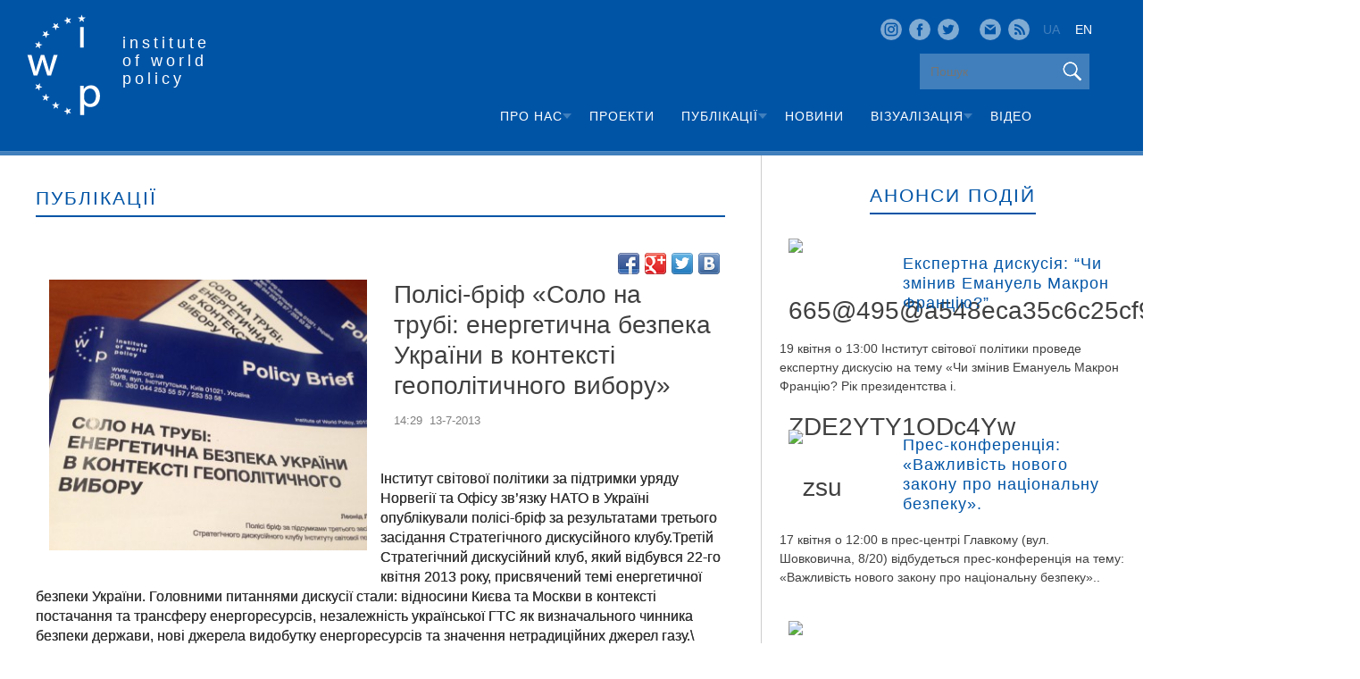

--- FILE ---
content_type: text/html; charset=UTF-8
request_url: https://iwp.org.ua/publication/polisi-brif-solo-na-trubi-energetychna-bezpeka-ukrayiny-v-konteksti-geopolitychnogo-vyboru/
body_size: 10054
content:
<!DOCTYPE html>
<html lang="uk-UA">
<head>
<meta charset="UTF-8">
<meta name="viewport" content="width=device-width, initial-scale=1">
<link rel="profile" href="https://gmpg.org/xfn/11">
	<!-- Latest compiled and minified CSS -->
	<link rel="stylesheet" href="https://maxcdn.bootstrapcdn.com/bootstrap/3.3.7/css/bootstrap.min.css" integrity="sha384-BVYiiSIFeK1dGmJRAkycuHAHRg32OmUcww7on3RYdg4Va+PmSTsz/K68vbdEjh4u" crossorigin="anonymous">
	<link rel="stylesheet" href="/wp-content/themes/iwp/css/bootstrap-datepicker.css">

	<!-- Optional theme -->
	<link rel="stylesheet" href="https://maxcdn.bootstrapcdn.com/bootstrap/3.3.7/css/bootstrap-theme.min.css" integrity="sha384-rHyoN1iRsVXV4nD0JutlnGaslCJuC7uwjduW9SVrLvRYooPp2bWYgmgJQIXwl/Sp" crossorigin="anonymous">
	<!-- Latest compiled and minified JavaScript -->
	<script src="https://ajax.googleapis.com/ajax/libs/jquery/3.1.1/jquery.min.js"></script>
	<script src="https://code.jquery.com/ui/1.12.1/jquery-ui.js"></script>
	<!--<script src="https://maxcdn.bootstrapcdn.com/bootstrap/3.3.7/js/bootstrap.min.js" integrity="sha384-Tc5IQib027qvyjSMfHjOMaLkfuWVxZxUPnCJA7l2mCWNIpG9mGCD8wGNIcPD7Txa" crossorigin="anonymous"></script>-->
	<!-- Javascript file -->
	<script type="text/javascript" src="/wp-content/themes/iwp/js/share42.js"></script>
	<script src="/wp-content/themes/iwp/js/js.js"></script>
	<script src="/wp-content/themes/iwp/js/bootstrap-datepicker.js"></script>
	<script src="/wp-content/themes/iwp/locales/bootstrap-datepicker.uk.min.js" charset="UTF-8"></script>
	
	
	
<title>Полісі-бріф «Соло на трубі: енергетична безпека України в контексті геополітичного вибору» &#8211; Institute of  world policy</title>
<link rel="alternate" type="application/rss+xml" title="Institute of  world policy &raquo; стрічка" href="https://iwp.org.ua/feed/" />
<link rel="alternate" type="application/rss+xml" title="Institute of  world policy &raquo; Канал коментарів" href="https://iwp.org.ua/comments/feed/" />
		<script type="text/javascript">
			window._wpemojiSettings = {"baseUrl":"https:\/\/s.w.org\/images\/core\/emoji\/72x72\/","ext":".png","source":{"concatemoji":"http:\/\/iwp.org.ua\/wp-includes\/js\/wp-emoji-release.min.js?ver=4.4.7"}};
			!function(a,b,c){function d(a){var c,d,e,f=b.createElement("canvas"),g=f.getContext&&f.getContext("2d"),h=String.fromCharCode;return g&&g.fillText?(g.textBaseline="top",g.font="600 32px Arial","flag"===a?(g.fillText(h(55356,56806,55356,56826),0,0),f.toDataURL().length>3e3):"diversity"===a?(g.fillText(h(55356,57221),0,0),c=g.getImageData(16,16,1,1).data,g.fillText(h(55356,57221,55356,57343),0,0),c=g.getImageData(16,16,1,1).data,e=c[0]+","+c[1]+","+c[2]+","+c[3],d!==e):("simple"===a?g.fillText(h(55357,56835),0,0):g.fillText(h(55356,57135),0,0),0!==g.getImageData(16,16,1,1).data[0])):!1}function e(a){var c=b.createElement("script");c.src=a,c.type="text/javascript",b.getElementsByTagName("head")[0].appendChild(c)}var f,g;c.supports={simple:d("simple"),flag:d("flag"),unicode8:d("unicode8"),diversity:d("diversity")},c.DOMReady=!1,c.readyCallback=function(){c.DOMReady=!0},c.supports.simple&&c.supports.flag&&c.supports.unicode8&&c.supports.diversity||(g=function(){c.readyCallback()},b.addEventListener?(b.addEventListener("DOMContentLoaded",g,!1),a.addEventListener("load",g,!1)):(a.attachEvent("onload",g),b.attachEvent("onreadystatechange",function(){"complete"===b.readyState&&c.readyCallback()})),f=c.source||{},f.concatemoji?e(f.concatemoji):f.wpemoji&&f.twemoji&&(e(f.twemoji),e(f.wpemoji)))}(window,document,window._wpemojiSettings);
		</script>
		<style type="text/css">
img.wp-smiley,
img.emoji {
	display: inline !important;
	border: none !important;
	box-shadow: none !important;
	height: 1em !important;
	width: 1em !important;
	margin: 0 .07em !important;
	vertical-align: -0.1em !important;
	background: none !important;
	padding: 0 !important;
}
</style>
<link rel='stylesheet' id='validate-engine-css-css' href="https://iwp.org.ua/wp-content/plugins/wysija-newsletters/css/validationEngine.jquery.css?ver=2.7.7" type='text/css' media='all' />
<link rel='stylesheet' id='wp-pagenavi-css' href="https://iwp.org.ua/wp-content/plugins/wp-pagenavi/pagenavi-css.css?ver=2.70" type='text/css' media='all' />
<link rel='stylesheet' id='dlm-frontend-css' href="https://iwp.org.ua/wp-content/plugins/download-monitor/assets/css/frontend.css?ver=4.4.7" type='text/css' media='all' />
<link rel='stylesheet' id='iwp-style-css' href="https://iwp.org.ua/wp-content/themes/iwp/style.css?ver=4.4.7" type='text/css' media='all' />
<link rel='stylesheet' id='frs-css-css' href="https://iwp.org.ua/wp-content/plugins/fluid-responsive-slideshow/css/frs.css?ver=2.2.9" type='text/css' media='all' />
<link rel='stylesheet' id='frs-position-css' href="https://iwp.org.ua/wp-content/plugins/fluid-responsive-slideshow/css/frs-position.css?ver=2.2.9" type='text/css' media='all' />
<link rel='stylesheet' id='OpenSans-css' href="https://fonts.googleapis.com/css?family=Open+Sans%3A400italic%2C700italic%2C400%2C700&#038;ver=2.2.9" type='text/css' media='all' />
<script type='text/javascript' src="https://iwp.org.ua/wp-includes/js/jquery/jquery.js?ver=1.11.3"></script>
<script type='text/javascript' src="https://iwp.org.ua/wp-includes/js/jquery/jquery-migrate.min.js?ver=1.2.1"></script>
<script type='text/javascript' src="https://iwp.org.ua/wp-content/plugins/fluid-responsive-slideshow/js/frs.js?ver=2.2.9"></script>
<script type='text/javascript' src="https://iwp.org.ua/wp-content/plugins/fluid-responsive-slideshow/js/jquery.touchSwipe.min.js?ver=4.4.7"></script>
<script type='text/javascript' src="https://iwp.org.ua/wp-content/plugins/fluid-responsive-slideshow/js/imagesloaded.min.js?ver=2.2.9"></script>
<link rel='https://api.w.org/' href="https://iwp.org.ua/wp-json/" />
<link rel="EditURI" type="application/rsd+xml" title="RSD" href="https://iwp.org.ua/xmlrpc.php?rsd" />
<link rel="wlwmanifest" type="application/wlwmanifest+xml" href="https://iwp.org.ua/wp-includes/wlwmanifest.xml" /> 
<link rel='prev' title='Щоденник євроатлантиста. Місія Вестервелле' href="https://iwp.org.ua/publication/shhodennyk-yevroatlantysta-misiya-vestervelle/" />
<link rel='next' title='Коли Вільнюс — не тільки столиця' href="https://iwp.org.ua/publication/koly-vilnyus-ne-tilky-stolytsya/" />
<meta name="generator" content="WordPress 4.4.7" />
<link rel="canonical" href="https://iwp.org.ua/publication/polisi-brif-solo-na-trubi-energetychna-bezpeka-ukrayiny-v-konteksti-geopolitychnogo-vyboru/" />
<link rel='shortlink' href="https://iwp.org.ua/?p=2065" />
<link rel="alternate" type="application/json+oembed" href="https://iwp.org.ua/wp-json/oembed/1.0/embed?url=http%3A%2F%2Fiwp.org.ua%2Fpublication%2Fpolisi-brif-solo-na-trubi-energetychna-bezpeka-ukrayiny-v-konteksti-geopolitychnogo-vyboru%2F" />
<link rel="alternate" type="text/xml+oembed" href="https://iwp.org.ua/wp-json/oembed/1.0/embed?url=http%3A%2F%2Fiwp.org.ua%2Fpublication%2Fpolisi-brif-solo-na-trubi-energetychna-bezpeka-ukrayiny-v-konteksti-geopolitychnogo-vyboru%2F&#038;format=xml" />
<script data-ad-client="ca-pub-4029683557669573" async src="https://pagead2.googlesyndication.com/pagead/js/adsbygoogle.js"></script><style type="text/css">
.qtranxs_flag_ua {background-image: url(http://iwp.org.ua/wp-content/plugins/qtranslate-x/flags/ua.png); background-repeat: no-repeat;}
.qtranxs_flag_en {background-image: url(http://iwp.org.ua/wp-content/plugins/qtranslate-x/flags/gb.png); background-repeat: no-repeat;}
</style>
<link hreflang="ua" href="https://iwp.org.ua/ua/publication/polisi-brif-solo-na-trubi-energetychna-bezpeka-ukrayiny-v-konteksti-geopolitychnogo-vyboru/" rel="alternate" />
<link hreflang="en" href="https://iwp.org.ua/en/publication/polisi-brif-solo-na-trubi-energetychna-bezpeka-ukrayiny-v-konteksti-geopolitychnogo-vyboru/" rel="alternate" />
<link hreflang="x-default" href="https://iwp.org.ua/publication/polisi-brif-solo-na-trubi-energetychna-bezpeka-ukrayiny-v-konteksti-geopolitychnogo-vyboru/" rel="alternate" />
<meta name="generator" content="qTranslate-X 3.4.6.8" />
				
</head>

<body class="single single-publication postid-2065">

<div id="page" class="site">
	<a class="skip-link screen-reader-text" href="#content">Skip to content</a>

	<header id="masthead" class="site-header" role="banner">
		<div class="container">
		 <div class="row">
			<div class="col-md-3 pull-left">
              <!-- logo -->
              <div class="site-logo">
                <a class="site-logo__link" href="https://iwp.org.ua">
                  <img src="https://iwp.org.ua/wp-content/uploads/2017/01/logo.png">
				</a>
                  <div class="site-logo__label">
                    <div class="site-branding">
													<p class="site-title"><a href="https://iwp.org.ua/" rel="home">Institute <br>of  world <br>policy</a></p>
											</div><!-- .site-branding -->
                  </div>    
              </div>
            </div>
			<div class="col-md-9 soc-bar">
				<div class="col-md-5 soc">
					<!--<div class="dropdown">
  <p class="btn drop" data-toggle="dropdown"></p>
  <ul class="dropdown-menu">
    <li><a class="dropdown__item__link" target="_blank" href="https://www.facebook.com/pages/Institute-of-World-Policy/133183566733180">
                                Facebook
                              </a></li>
    <li><a class="dropdown__item__link" target="_blank" href="https://twitter.com/IWP_Ukraine">
                                Twitter
                              </a></li>
    <li><a class="dropdown__item__link" target="_blank" href="https://vk.com/public68498423">
                                VK.com
                              </a></li>
  </ul>
</div>-->
<div class="insta">
	<a href="https://www.instagram.com/iwp_kyiv/"></a>
</div>
<div class="fbk">
	<a href="https://www.facebook.com/pages/Institute-of-World-Policy/133183566733180"></a>
</div>
<div class="twt">
	<a href="https://twitter.com/IWP_Ukraine"></a>
</div>
<div class="vkt">
	<a href="https://vk.com/public68498423"></a>
</div>
<div class="cont">
	<a href="https://iwp.org.ua/kontakty"></a>
</div>
<div class="rss">
	<a href="#"></a>
</div>
<div class="languages">
	
<ul class="language-chooser language-chooser-text qtranxs_language_chooser" id="qtranslate-chooser">
<li class="lang-ua active"><a href="https://iwp.org.ua/ua/publication/polisi-brif-solo-na-trubi-energetychna-bezpeka-ukrayiny-v-konteksti-geopolitychnogo-vyboru/" hreflang="ua" title="UA (ua)" class="qtranxs_text qtranxs_text_ua"><span>UA</span></a></li>
<li class="lang-en"><a href="https://iwp.org.ua/en/publication/polisi-brif-solo-na-trubi-energetychna-bezpeka-ukrayiny-v-konteksti-geopolitychnogo-vyboru/" hreflang="en" title="EN (en)" class="qtranxs_text qtranxs_text_en"><span>EN</span></a></li>
</ul><div class="qtranxs_widget_end"></div>

</div>				</div>
			</div>
			<div class="col-md-9">
                <div class="row">
                    <div class="col-md-3 search-right">
    				  <div class="col-md-12 search">
    					<div class="row">
    					  <!-- header top nav -->
    					  <div class="site-top-nav-wrap">
    						<!--<form role="search" method="get" id="searchform" action="http://iwp.org.ua/" >
    							<label class="screen-reader-text" for="s">Поиск: </label>
    							<input type="text" placeholder="Пошук" value="" name="s" id="s" />
    							<button class="site-search__button" type="submit"></button>
    						</form>-->
    						
<form role="search" method="get" id="searchform" class="search" action="https://iwp.org.ua/poshuk/">
    <input type="search" class="search-field" placeholder="Пошук" value="" name="searchWord" />
	<button class="site-search__button" type="submit"></button>
</form>
    					  </div>
    					</div>
    				  </div>
    				</div>
                    <div class="col-md-9 col-xs-12 col-sm-12 but">
					<!-- main desktop nav -->
    				<nav id="" class="main-navigation" role="">
    				<button class="mobile-button"><span></span>Primary Menu</button>
    				<div class="menu-header-menu-container"><ul id="primary-menu" class="menu"><li id="menu-item-127" class="menu-item menu-item-type-custom menu-item-object-custom menu-item-has-children menu-item-127"><span class="arrow"></span><a href="#">Про нас</a>
<ul class="sub-menu">
	<li id="menu-item-132" class="menu-item menu-item-type-post_type menu-item-object-page menu-item-132"><span class="arrow"></span><a href="https://iwp.org.ua/home/misiya/">Місія</a></li>
	<li id="menu-item-131" class="menu-item menu-item-type-post_type menu-item-object-page menu-item-131"><span class="arrow"></span><a href="https://iwp.org.ua/home/komanda/">Команда</a></li>
	<li id="menu-item-130" class="menu-item menu-item-type-post_type menu-item-object-page menu-item-130"><span class="arrow"></span><a href="https://iwp.org.ua/home/interni/">Стажери</a></li>
	<li id="menu-item-129" class="menu-item menu-item-type-post_type menu-item-object-page menu-item-129"><span class="arrow"></span><a href="https://iwp.org.ua/home/naglyadova-rada/">Наглядова рада</a></li>
	<li id="menu-item-128" class="menu-item menu-item-type-post_type menu-item-object-page menu-item-128"><span class="arrow"></span><a href="https://iwp.org.ua/home/richni-zvity/">Річні звіти</a></li>
</ul>
</li>
<li id="menu-item-133" class="menu-item menu-item-type-post_type menu-item-object-page menu-item-133"><span class="arrow"></span><a href="https://iwp.org.ua/proekty/">Проекти</a></li>
<li id="menu-item-134" class="menu-item menu-item-type-post_type menu-item-object-page menu-item-has-children menu-item-134"><span class="arrow"></span><a href="https://iwp.org.ua/publikatsiyi/">Публікації</a>
<ul class="sub-menu">
	<li id="menu-item-136" class="menu-item menu-item-type-post_type menu-item-object-page menu-item-136"><span class="arrow"></span><a href="https://iwp.org.ua/publikatsiyi/isp-v-media/">ІСП в Медіа</a></li>
	<li id="menu-item-137" class="menu-item menu-item-type-post_type menu-item-object-page menu-item-137"><span class="arrow"></span><a href="https://iwp.org.ua/publikatsiyi/vlasni-publikatsiyi/">Власні публікації</a></li>
</ul>
</li>
<li id="menu-item-138" class="menu-item menu-item-type-post_type menu-item-object-page menu-item-138"><span class="arrow"></span><a href="https://iwp.org.ua/novyny/">Новини</a></li>
<li id="menu-item-162" class="menu-item menu-item-type-custom menu-item-object-custom menu-item-has-children menu-item-162"><span class="arrow"></span><a href="#">Візуалізація</a>
<ul class="sub-menu">
	<li id="menu-item-140" class="menu-item menu-item-type-post_type menu-item-object-page menu-item-140"><span class="arrow"></span><a href="https://iwp.org.ua/vizualizatsiya/">Інфографіка</a></li>
	<li id="menu-item-165" class="menu-item menu-item-type-post_type menu-item-object-page menu-item-165"><span class="arrow"></span><a href="https://iwp.org.ua/karykatury/">Карикатури</a></li>
</ul>
</li>
<li id="menu-item-139" class="menu-item menu-item-type-post_type menu-item-object-page menu-item-139"><span class="arrow"></span><a href="https://iwp.org.ua/video/">Відео</a></li>
</ul></div>    				</nav><!-- #site-navigation -->
    				</div>
                </div>



			</div>
          </div>
        </div>    
	</header><!-- #masthead -->

	<div id="content" class="site-content">

	<div id="primary" class="content-area">
		<main id="main" class="site-main" role="main">
		<div class="row post">
			
			<div class="col-md-8 content">
					<h1 class="title-of-page">Публікації</h1>
					<div class="share42init" data-url="http://iwp.org.ua/publication/polisi-brif-solo-na-trubi-energetychna-bezpeka-ukrayiny-v-konteksti-geopolitychnogo-vyboru/" data-title="Полісі-бріф «Соло на трубі: енергетична безпека України в контексті геополітичного вибору»"></div>
				<div class="col-md-6 col-sm-6 col-xs-12 img_thumbnail">
					<!--<img src="">-->
                    <img width="370" height="315" src="https://iwp.org.ua/wp-content/uploads/2017/02/b-00004107-a-00000815-370x315.jpg" class="attachment-publication-image size-publication-image wp-post-image" alt="b-00004107-a-00000815" />				</div>
				<div class="col-md-6 col-sm-6 col-xs-12 title">
					Полісі-бріф «Соло на трубі: енергетична безпека України в контексті геополітичного вибору»					<p>
						<span class="time">14:29</span>
						<span class="date">13-7-2013</span>
					</p>
				</div>
				<div class="post-cont">
					
<article id="post-2065" class="post-2065 publication type-publication status-publish has-post-thumbnail hentry category-own_publications">
	<header class="entry-header">
			</header><!-- .entry-header -->

	<div class="entry-content">
		<p>Інститут світової політики за підтримки уряду Норвегії та Офісу зв’язку НАТО в Україні опублікували полісі-бріф за результатами третього засідання Стратегічного дискусійного клубу.Третій Стратегічний дискусійний клуб, який відбувся 22-го квітня 2013 року, присвячений темі енергетичної безпеки України. Головними питаннями дискусії стали: відносини Києва та Москви в контексті постачання та трансферу енергоресурсів, незалежність української ГТС як визначального чинника безпеки держави, нові джерела видобутку енергоресурсів та значення нетрадиційних джерел газу.\<br />
В аналітичній записці зазначається, що, попри все ще достатню залежність України від енергоресурсів Росії, у неї є важелі встановлення рівноправних відносин. Головним з них є українська газотранспортна система. Водночас Росія здійснює спроби зменшення її значення, прокладаючи обхідні шляхи постачання газу до Європи.</p>
<p>У дослідженні наголошується, що ГТС повинна залишатися під контролем України, і лише в цьому контексті можна говорити про енергетичну безпеку держави. «Здача» української ГТС може призвести до зупинки реверсних поставок газу, будівництва LNG –терміналу та уповільнення видобутку сланцевого газу.</p>
<p>Головний висновок, який робиться у полісі-бріфі – необхідність утримання ГТС під контролем України, встановити професійне та прозоре управління в енергетичному секторі, що підвищить рівень безпеки держави у цілому.</p>
<p>З повним текстом полісі-бріфу <a href="https://iwp.org.ua/img/policy_brif_5_solo_5_.pdf ">можна ознайомитись тут</a></p>
	</div><!-- .entry-content -->

	<footer class="entry-footer">
			</footer><!-- .entry-footer -->
</article><!-- #post-## -->
				</div>
					<div class="share42init" data-url="http://iwp.org.ua/publication/polisi-brif-solo-na-trubi-energetychna-bezpeka-ukrayiny-v-konteksti-geopolitychnogo-vyboru/" data-title="Полісі-бріф «Соло на трубі: енергетична безпека України в контексті геополітичного вибору»"></div>
					
		</div>
		 <!--<script>
  $( function() {
    $( "#accordion" ).accordion();
  } );
  </script>-->
<div class="col-md-4 announces sidebar_right">
				<div class="content-box-widget announces_widg">
					<div class="text-center">
						<a href="https://iwp.org.ua/anonsy/" class="title-of-widget">Анонси подій</a>
					</div>
						<div class="post-list">
							<ul>
																			<li>
												<div class="title">
                                                    <div class="img">
                										<img width="130" height="130" src="https://iwp.org.ua/wp-content/uploads/2018/04/665-495-a548eca35c6c25cf9015904924ffadb4-ZDE2YTY1ODc4Yw-130x130.jpg" class="attachment-announces-image size-announces-image wp-post-image" alt="665@495@a548eca35c6c25cf9015904924ffadb4-ZDE2YTY1ODc4Yw" srcset="http://iwp.org.ua/wp-content/uploads/2018/04/665-495-a548eca35c6c25cf9015904924ffadb4-ZDE2YTY1ODc4Yw-150x150.jpg 150w, http://iwp.org.ua/wp-content/uploads/2018/04/665-495-a548eca35c6c25cf9015904924ffadb4-ZDE2YTY1ODc4Yw-130x130.jpg 130w" sizes="(max-width: 130px) 100vw, 130px" />    												</div>
    												<a href="https://iwp.org.ua/publication/ekspertna-dyskusiya-chy-zminyv-emanuel-makron-frantsiyu/" class="post-preview__title">Експертна дискусія: &#8220;Чи змінив Емануель Макрон Францію?&#8221;</a>
                                                </div>
												<div class="short_description"><p>19 квітня о 13:00 Інститут світової політики проведе експертну дискусію на тему «Чи змінив Емануель Макрон Францію? Рік президентства і.</p>
</div>
                                                <div style="clear: both;"></div>
										</li>

																			<li>
												<div class="title">
                                                    <div class="img">
                										<img width="130" height="130" src="https://iwp.org.ua/wp-content/uploads/2018/04/zsu-130x130.jpg" class="attachment-announces-image size-announces-image wp-post-image" alt="zsu" srcset="http://iwp.org.ua/wp-content/uploads/2018/04/zsu-150x150.jpg 150w, http://iwp.org.ua/wp-content/uploads/2018/04/zsu-130x130.jpg 130w" sizes="(max-width: 130px) 100vw, 130px" />    												</div>
    												<a href="https://iwp.org.ua/publication/pres-konferentsiya-vazhlyvist-novogo-zakonu-pro-natsionalnu-bezpeku/" class="post-preview__title">Прес-конференція: «Важливість нового закону про національну безпеку».</a>
                                                </div>
												<div class="short_description"><p>17 квітня о 12:00 в прес-центрі Главкому (вул. Шовковична, 8/20) відбудеться прес-конференція на тему: «Важливість нового закону про національну безпеку»..</p>
</div>
                                                <div style="clear: both;"></div>
										</li>

																			<li>
												<div class="title">
                                                    <div class="img">
                										<img width="130" height="130" src="https://iwp.org.ua/wp-content/uploads/2018/03/vchakenr-130x130.jpg" class="attachment-announces-image size-announces-image wp-post-image" alt="Voting" srcset="http://iwp.org.ua/wp-content/uploads/2018/03/vchakenr-150x150.jpg 150w, http://iwp.org.ua/wp-content/uploads/2018/03/vchakenr-130x130.jpg 130w" sizes="(max-width: 130px) 100vw, 130px" />    												</div>
    												<a href="https://iwp.org.ua/publication/kvitnevi-tendentsiyi-svitovoyi-polityky/" class="post-preview__title">«Квітневі тенденції світової політики»</a>
                                                </div>
												<div class="short_description"><p>Прес-конференція на тему: «Квітневі тенденції світової політики» відбудеться  3 квітня о 12:00 в ІА «Главком» (вул. Шовковична, 8/20) . Запрошені.</p>
</div>
                                                <div style="clear: both;"></div>
										</li>

																</ul>
						</div>
				</div>
					<div class="content-box-widget digests_widg">
						<div class="text-center">
							<a href="https://iwp.org.ua/dajdzhesty/" class="title-of-widget">Дайджести</a>
						</div>
						<div class="post-list">
							<ul>
																			<li>
												<div class="title">
                                                    <div class="img">
                										<img width="370" height="195" src="https://iwp.org.ua/wp-content/uploads/2017/03/b-00110834-a-00002140-370x195.jpg" class="attachment-digest-image size-digest-image wp-post-image" alt="b-00110834-a-00002140-370x195" srcset="http://iwp.org.ua/wp-content/uploads/2017/03/b-00110834-a-00002140-370x195-300x158.jpg 300w, http://iwp.org.ua/wp-content/uploads/2017/03/b-00110834-a-00002140-370x195.jpg 370w" sizes="(max-width: 370px) 100vw, 370px" />    												</div>
    												<a href="https://iwp.org.ua/digests/grudneviy-daydzhest/" class="post-preview__title">Грудневий дайджест ІСП</a>
                                                </div>
												<div class="short_description"><p>Дорогі колеги, Прийміть наші найтепліші вітання з Новим Роком та Різдвом Христовим! Бажаємо щастя та успіху у ваших починаннях. У.</p>
</div>
                                                <div style="clear: both;"></div>
										</li>
																</ul>
						</div>
					</div>
					
					<div class="content-box-widget comments_media_widg">
						<div class="text-center">
							<a href="https://iwp.org.ua/komentari-u-media/" class="title-of-widget">Коментарі у медіа</a>
						</div>
							<div class="post-list comment">
								<ul>
																					<li>	
													<div class="avatar">
															<img src="http://testing.iwp.org.ua/wp-content/uploads/2017/02/hetmanchuk.jpg">
													</div>	
													<p class="post-preview__title">Тема коментаря</p>
													<div class="short_description_comment"><p>Comments theme Comments theme Comments theme Comments theme Comments theme Comments theme Comments theme Comments theme Comments theme Comments theme.</p>
</div>
											</li>

																					<li>	
													<div class="avatar">
															<img src="http://testing.iwp.org.ua/wp-content/uploads/2017/02/solodkyy.jpg">
													</div>	
													<p class="post-preview__title">Тема коментаря</p>
													<div class="short_description_comment"><p>Comments theme Comments theme Comments theme Comments theme Comments theme Comments theme Comments theme Comments theme Comments theme Comments theme.</p>
</div>
											</li>

																		</ul>
							</div>
						</div>
						<div class="content-box-widget sc-list soc_list_widg">
							<div class="text-center socials-list">
								<p id="Fac" class="title-of-widget">Facebook</p>
								<p id="Twit" class="title-of-widget">Twitter</p>
								<p id="Vok" class="title-of-widget">VK.COM</p>
							</div>
							<div id="facebook" class="post-list active">
								<iframe src="//www.facebook.com/plugins/likebox.php?href=https%3A%2F%2Fwww.facebook.com%2Fpages%2FInstitute-of-World-Policy%2F133183566733180&amp;width=350&amp;height=358&amp;colorscheme=light&amp;show_faces=true&amp;header=false&amp;stream=false&amp;show_border=false"></iframe>
							</div>
							<div id="twitter" class="post-list">
									<a class="twitter-timeline"  href="https://twitter.com/IWP_Ukraine"  data-widget-id="473773147645149184">Твіти  @IWP_Ukraine</a>
									<script>!function(d,s,id){var js,fjs=d.getElementsByTagName(s)[0],p=/^http:/.test(d.location)?'http':'https';if(!d.getElementById(id)){js=d.createElement(s);js.id=id;js.src=p+"://platform.twitter.com/widgets.js";fjs.parentNode.insertBefore(js,fjs);}}(document,"script","twitter-wjs");</script>
							</div>
							<div id="vkontakte" class="post-list">
								<iframe src="https://vk.com/widget_community.php?app=0&width=400px&_ver=1&gid=68498423&mode=2&color1=&color2=&color3=&class_name=&height=400&url=http%3A%2F%2Fiwp.org.ua%2Fukr%2Farticles%2Finfographics%2F&referrer=http%3A%2F%2Fiwp.org.ua%2Fukr%2Fnews%2F&title=%D0%9F%D1%83%D0%B1%D0%BB%D1%96%D0%BA%D0%B0%D1%86%D1%96%D1%97%20%2F%20%D0%86%D0%BD%D1%84%D0%BE%D0%B3%D1%80%D0%B0%D1%84%D1%96%D0%BA%D0%B0%20%E2%80%94%20I%D0%BD%D1%81%D1%82%D0%B8%D1%82%D1%83%D1%82%20%D0%A1%D0%B2i%D1%82%D0%BE%D0%B2%D0%BE%D1%97%20%D0%9F%D0%BE%D0%BBi%D1%82%D0%B8%D0%BA%D0%B8&159ef0b336e"></iframe>
							</div>
						</div>
				</div>
<!--<aside id="secondary" class="widget-area" role="complementary">
	</aside>-->
		</div>
		</main><!-- #main -->
	</div><!-- #primary -->


	</div><!-- #content -->

	<footer id="colophon" class="site-footer" role="contentinfo">
	<div class="row slider">	
				<div class="col-md-12 video-slider">
					<div class="text-center">
							<!--<script>
								$(document).ready(function(){
								$('.bxslider').bxSlider({
									  minSlides: 4,
									  maxSlides: 3,
									  slideWidth: 300,
									  slideMargin: 100,
									  touchEnabled: true,
									  pager: false
									});
								});
							</script>-->
							<a href="https://iwp.org.ua/video" class="title-of-widget">Відео</a>
								<ul class="bxslider video">
																			<li class="col-md-3 col-sm-6 col-xs-12">
											<div class="img-video">
													<a class="play" href="https://iwp.org.ua/video_post/pro-naslidky-rishen-parye-dlya-ukrayiny/"></a>
													<!--<img src="">-->
													<img width="592" height="344" src="https://iwp.org.ua/wp-content/uploads/2019/06/0-2.png" class="attachment-project-image size-project-image wp-post-image" alt="0" srcset="http://iwp.org.ua/wp-content/uploads/2019/06/0-2-300x174.png 300w, http://iwp.org.ua/wp-content/uploads/2019/06/0-2.png 592w" sizes="(max-width: 592px) 100vw, 592px" />											</div>	
											<a href="https://iwp.org.ua/video_post/pro-naslidky-rishen-parye-dlya-ukrayiny/" class="post-preview__title">Про наслідки рішень ПАРЄ для України</a>
										</li>
																			<li class="col-md-3 col-sm-6 col-xs-12">
											<div class="img-video">
													<a class="play" href="https://iwp.org.ua/video_post/mykola-byelyeskov-polityka-ssha-ye-antyrosijskoyu/"></a>
													<!--<img src="">-->
													<img width="640" height="360" src="https://iwp.org.ua/wp-content/uploads/2018/07/0-2.png" class="attachment-project-image size-project-image wp-post-image" alt="0" srcset="http://iwp.org.ua/wp-content/uploads/2018/07/0-2-300x169.png 300w, http://iwp.org.ua/wp-content/uploads/2018/07/0-2-600x338.png 600w, http://iwp.org.ua/wp-content/uploads/2018/07/0-2.png 640w" sizes="(max-width: 640px) 100vw, 640px" />											</div>	
											<a href="https://iwp.org.ua/video_post/mykola-byelyeskov-polityka-ssha-ye-antyrosijskoyu/" class="post-preview__title">Микола Бєлєсков: Політика США є антиросійською</a>
										</li>
																			<li class="col-md-3 col-sm-6 col-xs-12">
											<div class="img-video">
													<a class="play" href="https://iwp.org.ua/video_post/zastupnyk-dyrektora-isp-v-efiri-kanalu-rada-analizuye-zakonoproekt-pro-natsbezpeku/"></a>
													<!--<img src="">-->
													<img width="3200" height="1800" src="https://iwp.org.ua/wp-content/uploads/2018/04/apnrgolrach.jpg" class="attachment-project-image size-project-image wp-post-image" alt="апнрголрач" srcset="http://iwp.org.ua/wp-content/uploads/2018/04/apnrgolrach-300x169.jpg 300w, http://iwp.org.ua/wp-content/uploads/2018/04/apnrgolrach-768x432.jpg 768w, http://iwp.org.ua/wp-content/uploads/2018/04/apnrgolrach-1024x576.jpg 1024w, http://iwp.org.ua/wp-content/uploads/2018/04/apnrgolrach-600x338.jpg 600w, http://iwp.org.ua/wp-content/uploads/2018/04/apnrgolrach.jpg 3200w" sizes="(max-width: 3200px) 100vw, 3200px" />											</div>	
											<a href="https://iwp.org.ua/video_post/zastupnyk-dyrektora-isp-v-efiri-kanalu-rada-analizuye-zakonoproekt-pro-natsbezpeku/" class="post-preview__title">Заступник директора ІСП в ефірі каналу &#8220;Рада&#8221; аналізує законопроект про нацбезпеку</a>
										</li>
																			<li class="col-md-3 col-sm-6 col-xs-12">
											<div class="img-video">
													<a class="play" href="https://iwp.org.ua/video_post/mykola-byelyeskov-rozpoviv-pro-proekt-zakonu-pro-natsionalnu-bezpeku-ukrayiny-v-efiri-chernomorskaya-trk/"></a>
													<!--<img src="">-->
													<img width="3200" height="1800" src="https://iwp.org.ua/wp-content/uploads/2018/04/ivkaepnrm.jpg" class="attachment-project-image size-project-image wp-post-image" alt="івкаепнрм" srcset="http://iwp.org.ua/wp-content/uploads/2018/04/ivkaepnrm-300x169.jpg 300w, http://iwp.org.ua/wp-content/uploads/2018/04/ivkaepnrm-768x432.jpg 768w, http://iwp.org.ua/wp-content/uploads/2018/04/ivkaepnrm-1024x576.jpg 1024w, http://iwp.org.ua/wp-content/uploads/2018/04/ivkaepnrm-600x338.jpg 600w, http://iwp.org.ua/wp-content/uploads/2018/04/ivkaepnrm.jpg 3200w" sizes="(max-width: 3200px) 100vw, 3200px" />											</div>	
											<a href="https://iwp.org.ua/video_post/mykola-byelyeskov-rozpoviv-pro-proekt-zakonu-pro-natsionalnu-bezpeku-ukrayiny-v-efiri-chernomorskaya-trk/" class="post-preview__title">Микола Бєлєсков розповів про проект закону «Про національну безпеку України» в ефірі &#8220;Черноморская ТРК&#8221;</a>
										</li>
																	</ul>
					</div>
				</div>
			</div>
		<div class="site-info">
			<div class="row">
            <div class="col-md-6 col-sm-6 col-xs-12">
              <!-- copyright -->
              <div class="site-copyright">
                © 2009–2017, Institute of World Policy. All rights reserved.
              </div>
              <div class="site-developer">
                Design by <a href="http://aiken.ua/">Aiken Interactive</a>
                Back-end by <a class="site-developer__link" href="http://studio-creative.com.ua/">
                  Studio Creative
                </a>
              </div>
            </div>
            <div class="col-md-6 col-sm-6 col-xs-12">
              <div class="site-counters">
                <div class="site-counters__item animate">
					<!-- I.UA counter image --><a href="http://www.i.ua/" target="_blank" onclick="this.href='http://i.ua/r.php?70791';" title="Rated by I.UA">
					<img src="http://r.i.ua/s?u70791&amp;p4&amp;l1" border="0" width="88" height="31"></a><!-- End of I.UA counter image -->
						</div>
							<div class="site-counters__item animate">
								<!--bigmir)net TOP 100 Part 2-->
								<script type="text/javascript" language="javascript"><!--
								function BM_Draw(oBM_STAT){
								document.write('<table cellpadding="0" cellspacing="0" border="0" style="display:inline;margin-right:4px;"><tr><td><div style="margin:0px;padding:0px;font-size:1px;width:88px;"><div style="background:url(\'http://i.bigmir.net/cnt/samples/diagonal/b60_top.gif\') no-repeat bottom;"> </div><div style="font:10px Tahoma;background:url(\'http://i.bigmir.net/cnt/samples/diagonal/b60_center.gif\');"><div style="text-align:center;"><a href="http://www.bigmir.net/" target="_blank" style="color:#0000ab;text-decoration:none;font:10px Tahoma;">bigmir<span style="color:#ff0000;">)</span>net</a></div><div style="margin-top:3px;padding: 0px 6px 0px 6px;color:#426ed2;"><div style="float:left;font:10px Tahoma;">'+oBM_STAT.hosts+'</div><div style="float:right;font:10px Tahoma;">'+oBM_STAT.hits+'</div></div><br clear="all"/></div><div style="background:url(\'http://i.bigmir.net/cnt/samples/diagonal/b60_bottom.gif\') no-repeat top;"> </div></div></td></tr></table>');
								}
								//-->
								</script>
								
					</div>
				  </div>
				</div>
			  </div>
		</div><!-- .site-info -->
	</footer><!-- #colophon -->
</div><!-- #page -->

<script type='text/javascript' src="https://iwp.org.ua/wp-content/themes/iwp/js/navigation.js?ver=20151215"></script>
<script type='text/javascript' src="https://iwp.org.ua/wp-content/themes/iwp/js/bootstrap.min.js?ver=1.0.0"></script>
<script type='text/javascript' src="https://iwp.org.ua/wp-content/themes/iwp/js/skip-link-focus-fix.js?ver=20151215"></script>
<script type='text/javascript' src="https://iwp.org.ua/wp-includes/js/wp-embed.min.js?ver=4.4.7"></script>

<script defer src="https://static.cloudflareinsights.com/beacon.min.js/vcd15cbe7772f49c399c6a5babf22c1241717689176015" integrity="sha512-ZpsOmlRQV6y907TI0dKBHq9Md29nnaEIPlkf84rnaERnq6zvWvPUqr2ft8M1aS28oN72PdrCzSjY4U6VaAw1EQ==" data-cf-beacon='{"version":"2024.11.0","token":"3b8f6a2e244443ea92f7ae7b0876b452","r":1,"server_timing":{"name":{"cfCacheStatus":true,"cfEdge":true,"cfExtPri":true,"cfL4":true,"cfOrigin":true,"cfSpeedBrain":true},"location_startswith":null}}' crossorigin="anonymous"></script>
</body>
</html>

--- FILE ---
content_type: text/html; charset=utf-8
request_url: https://www.google.com/recaptcha/api2/aframe
body_size: 265
content:
<!DOCTYPE HTML><html><head><meta http-equiv="content-type" content="text/html; charset=UTF-8"></head><body><script nonce="iShbEmV2u52ccb82Lr7cNQ">/** Anti-fraud and anti-abuse applications only. See google.com/recaptcha */ try{var clients={'sodar':'https://pagead2.googlesyndication.com/pagead/sodar?'};window.addEventListener("message",function(a){try{if(a.source===window.parent){var b=JSON.parse(a.data);var c=clients[b['id']];if(c){var d=document.createElement('img');d.src=c+b['params']+'&rc='+(localStorage.getItem("rc::a")?sessionStorage.getItem("rc::b"):"");window.document.body.appendChild(d);sessionStorage.setItem("rc::e",parseInt(sessionStorage.getItem("rc::e")||0)+1);localStorage.setItem("rc::h",'1768974556911');}}}catch(b){}});window.parent.postMessage("_grecaptcha_ready", "*");}catch(b){}</script></body></html>

--- FILE ---
content_type: text/css
request_url: https://iwp.org.ua/wp-content/themes/iwp/style.css?ver=4.4.7
body_size: 9709
content:
/*
Theme Name: iwp
Theme URI: http://underscores.me/
Author: Underscores.me
Author URI: http://underscores.me/
Description: Description
Version: 1.0.0
License: GNU General Public License v2 or later
License URI: LICENSE
Text Domain: iwp
Tags:

This theme, like WordPress, is licensed under the GPL.
Use it to make something cool, have fun, and share what you've learned with others.

iwp is based on Underscores http://underscores.me/, (C) 2012-2016 Automattic, Inc.
Underscores is distributed under the terms of the GNU GPL v2 or later.

Normalizing styles have been helped along thanks to the fine work of
Nicolas Gallagher and Jonathan Neal http://necolas.github.io/normalize.css/
*/

/*--------------------------------------------------------------
>>> TABLE OF CONTENTS:
----------------------------------------------------------------
# Normalize
# Typography
# Elements
# Forms
# Navigation
	## Links
	## Menus
# Accessibility
# Alignments
# Clearings
# Widgets
# Content
	## Posts and pages
	## Comments
# Infinite scroll
# Media
	## Captions
	## Galleries
--------------------------------------------------------------*/

/*--------------------------------------------------------------
# Normalize
--------------------------------------------------------------*/
html {
	font-family: sans-serif;
	-webkit-text-size-adjust: 100%;
	-ms-text-size-adjust:     100%;
}

body {
	margin: 0;
}

article,
aside,
details,
figcaption,
figure,
footer,
header,
main,
menu,
nav,
section,
summary {
	display: block;
}

audio,
canvas,
progress,
video {
	display: inline-block;
	vertical-align: baseline;
}

audio:not([controls]) {
	display: none;
	height: 0;
}

[hidden],
template {
	display: none;
}

a {
	background-color: transparent;
}

a:active,
a:hover {
	outline: 0;
}

abbr[title] {
	border-bottom: 1px dotted;
}

b,
strong {
	font-weight: bold;
}

dfn {
	font-style: italic;
}

h1 {
	font-size: 2em;
	margin: 0.67em 0;
}

mark {
	background: #ff0;
	color: #000;
}

small {
	font-size: 80%;
}

sub,
sup {
	font-size: 75%;
	line-height: 0;
	position: relative;
	vertical-align: baseline;
}

sup {
	top: -0.5em;
}

sub {
	bottom: -0.25em;
}

img {
	border: 0;
}

svg:not(:root) {
	overflow: hidden;
}

figure {
	margin: 1em 40px;
}

hr {
	box-sizing: content-box;
	height: 0;
}

pre {
	overflow: auto;
}

code,
kbd,
pre,
samp {
	font-family: monospace, monospace;
	font-size: 1em;
}

button,
input,
optgroup,
select,
textarea {
	color: inherit;
	font: inherit;
	margin: 0;
}

button {
	overflow: visible;
}

button,
select {
	text-transform: none;
}

button,
html input[type="button"],
input[type="reset"],
input[type="submit"] {
	-webkit-appearance: button;
	cursor: pointer;
}

button[disabled],
html input[disabled] {
	cursor: default;
}

button::-moz-focus-inner,
input::-moz-focus-inner {
	border: 0;
	padding: 0;
}

input {
	line-height: normal;
}

input[type="checkbox"],
input[type="radio"] {
	box-sizing: border-box;
	padding: 0;
}

input[type="number"]::-webkit-inner-spin-button,
input[type="number"]::-webkit-outer-spin-button {
	height: auto;
}

input[type="search"]::-webkit-search-cancel-button,
input[type="search"]::-webkit-search-decoration {
	-webkit-appearance: none;
}

fieldset {
	border: 1px solid #c0c0c0;
	margin: 0 2px;
	padding: 0.35em 0.625em 0.75em;
}

legend {
	border: 0;
	padding: 0;
}

textarea {
	overflow: auto;
}

optgroup {
	font-weight: bold;
}

table {
	border-collapse: collapse;
	border-spacing: 0;
}

td,
th {
	padding: 0;
}

/*--------------------------------------------------------------
# Typography
--------------------------------------------------------------*/
body,
button,
input,
select,
textarea {
	color: #404040;
	font-family: sans-serif;
	font-size: 16px;
	font-size: 1rem; 
	line-height: 1.5;
}

h1,
h2,
h3,
h4,
h5,
h6 {
	clear: both;
}

p {
	margin-bottom: 1.5em;
}

dfn,
cite,
em,
i {
	font-style: italic;
}

blockquote {
	margin: 0 1.5em;
}

address {
	margin: 0 0 1.5em;
}
.content li {
	font-size:16px;
	color:#333;
	line-height: 1.375;
    text-shadow: 0 0 0 #333;
}
pre {
	background: #eee;
	font-family: "Courier 10 Pitch", Courier, monospace;
	font-size: 15px;
	font-size: 0.9375rem;
	line-height: 1.6;
	margin-bottom: 1.6em;
	max-width: 100%;
	overflow: auto;
	padding: 1.6em;
}

code,
kbd,
tt,
var {
	font-family: Monaco, Consolas, "Andale Mono", "DejaVu Sans Mono", monospace;
	font-size: 15px;
	font-size: 0.9375rem;
}

abbr,
acronym {
	border-bottom: 1px dotted #666;
	cursor: help;
}

mark,
ins {
	background: #fff9c0;
	text-decoration: none;
}

big {
	font-size: 125%;
}

/*--------------------------------------------------------------
# Elements
--------------------------------------------------------------*/
html {
	box-sizing: border-box;
}

*,
*:before,
*:after { /* Inherit box-sizing to make it easier to change the property for components that leverage other behavior; see http://css-tricks.com/inheriting-box-sizing-probably-slightly-better-best-practice/ */
	box-sizing: inherit;
}

body {
	background: #fff; /* Fallback for when there is no custom background color defined. */
}

blockquote:before,
blockquote:after,
q:before,
q:after {
	content: "";
}

blockquote,
q {
	quotes: "" "";
}

hr {
	background-color: #ccc;
	border: 0;
	height: 1px;
	margin-bottom: 1.5em;
}

ul,
ol {
	margin: 0 0 1.5em 3em;
}

ul {
	list-style: disc;
}

ol {
	list-style: decimal;
}

li > ul,
li > ol {
	margin-bottom: 0;
	margin-left: 1.5em;
}

dt {
	font-weight: bold;
}

dd {
	margin: 0 1.5em 1.5em;
}

img {
	height: auto; /* Make sure images are scaled correctly. */
	max-width: 100%; /* Adhere to container width. */
}

figure {
	margin: 1em 0; /* Extra wide images within figure tags don't overflow the content area. */
}

table {
	margin: 0 0 1.5em;
	width: 100%;
}

/*--------------------------------------------------------------
# Forms
--------------------------------------------------------------*/
input[type="button"],
input[type="reset"],
input[type="submit"] {
	border: 1px solid;
	border-color: #ccc #ccc #bbb;
	border-radius: 3px;
	background: #e6e6e6;
	color: rgba(0, 0, 0, .8);
	font-size: 12px;
	font-size: 0.75rem;
	line-height: 1;
	padding: .6em 1em .4em;
}

input[type="button"]:hover,
input[type="reset"]:hover,
input[type="submit"]:hover {
	border-color: #ccc #bbb #aaa;
}

input[type="button"]:focus,
input[type="reset"]:focus,
input[type="submit"]:focus,
input[type="button"]:active,
input[type="reset"]:active,
input[type="submit"]:active {
	border-color: #aaa #bbb #bbb;
}

input[type="text"],
input[type="email"],
input[type="url"],
input[type="password"],
input[type="search"],
input[type="number"],
input[type="tel"],
input[type="range"],
input[type="date"],
input[type="month"],
input[type="week"],
input[type="time"],
input[type="datetime"],
input[type="datetime-local"],
input[type="color"],
textarea {
	color: #666;
	border: 1px solid #ccc;
	border-radius: 3px;
	padding: 3px;
}

select {
	border: 1px solid #ccc;
}

input[type="text"]:focus,
input[type="email"]:focus,
input[type="url"]:focus,
input[type="password"]:focus,
input[type="search"]:focus,
input[type="number"]:focus,
input[type="tel"]:focus,
input[type="range"]:focus,
input[type="date"]:focus,
input[type="month"]:focus,
input[type="week"]:focus,
input[type="time"]:focus,
input[type="datetime"]:focus,
input[type="datetime-local"]:focus,
input[type="color"]:focus,
textarea:focus {
	color: #111;
}

textarea {
	width: 100%;
}

/*--------------------------------------------------------------
# Navigation
--------------------------------------------------------------*/
/*--------------------------------------------------------------
## Links
--------------------------------------------------------------*/
a {
	color: royalblue;
}

/* a:visited {
	color: purple;
} */

a:hover,
a:focus,
a:active {
	color: midnightblue;
}

a:focus {
	outline: thin dotted;
}

a:hover,
a:active {
	outline: 0;
}

/*--------------------------------------------------------------
## Menus
--------------------------------------------------------------*/
.main-navigation {
	clear: both;
	display: block;
	float: left;
	width: 100%;
}

.main-navigation ul {

	list-style: none;
	margin: 0;
	padding-left: 0;
}

.main-navigation li {
	float:left;
	position: relative;
}

.main-navigation a {
	display: block;
	text-decoration: none;
}

.main-navigation ul ul {
	box-shadow: 0 3px 3px rgba(0, 0, 0, 0.2);
	float: left;
	position: absolute;
	top: 1.5em;
	left: -999em;
	z-index: 1;
		margin-left:-1px;
}

.main-navigation ul ul ul {
	left: -999em;
	top: 0;
}

.main-navigation ul ul a {
	width: 200px;
}

.main-navigation ul ul li {

}

.main-navigation li:hover > a,
.main-navigation li.focus > a {
}

.main-navigation ul ul :hover > a,
.main-navigation ul ul .focus > a {
}

.main-navigation ul ul a:hover,
.main-navigation ul ul a.focus {
}

.main-navigation ul li:hover > ul,
.main-navigation ul li.focus > ul {
	left: auto;
}

.main-navigation ul ul li:hover > ul,
.main-navigation ul ul li.focus > ul {
	left: 100%;
}

.main-navigation .current_page_item > a,
.main-navigation .current-menu-item > a,
.main-navigation .current_page_ancestor > a,
.main-navigation .current-menu-ancestor > a {
}

/* Small menu. */
.menu-toggle,
.main-navigation.toggled ul {
	display: block;
}

@media screen and (min-width: 37.5em ) {
	.menu-toggle {
		display: none;
	}
	.main-navigation ul {
		display: block;
	}


}

.site-main .comment-navigation,
.site-main .posts-navigation,
.site-main .post-navigation {
	margin: 0 0 1.5em;
	overflow: hidden;
}

.comment-navigation .nav-previous,
.posts-navigation .nav-previous,
.post-navigation .nav-previous {
	float: left;
	width: 50%;
}

.comment-navigation .nav-next,
.posts-navigation .nav-next,
.post-navigation .nav-next {
	float: right;
	text-align: right;
	width: 50%;
}

/*--------------------------------------------------------------
# Accessibility
--------------------------------------------------------------*/
/* Text meant only for screen readers. */
.screen-reader-text {
	clip: rect(1px, 1px, 1px, 1px);
	position: absolute !important;
	height: 1px;
	width: 1px;
	overflow: hidden;
	word-wrap: normal !important; /* Many screen reader and browser combinations announce broken words as they would appear visually. */
}

.screen-reader-text:focus {
	background-color: #f1f1f1;
	border-radius: 3px;
	box-shadow: 0 0 2px 2px rgba(0, 0, 0, 0.6);
	clip: auto !important;
	color: #21759b;
	display: block;
	font-size: 14px;
	font-size: 0.875rem;
	font-weight: bold;
	height: auto;
	left: 5px;
	line-height: normal;
	padding: 15px 23px 14px;
	text-decoration: none;
	top: 5px;
	width: auto;
	z-index: 100000; /* Above WP toolbar. */
}

/* Do not show the outline on the skip link target. */
#content[tabindex="-1"]:focus {
	outline: 0;
}

/*--------------------------------------------------------------
# Alignments
--------------------------------------------------------------*/
.alignleft {
	display: inline;
	float: left;
	margin-right: 1.5em;
}

.alignright {
	display: inline;
	float: right;
	margin-left: 1.5em;
}

.aligncenter {
	clear: both;
	display: block;
	margin-left: auto;
	margin-right: auto;
}

/*--------------------------------------------------------------
# Clearings
--------------------------------------------------------------*/
.clear:before,
.clear:after,
.entry-content:before,
.entry-content:after,
.comment-content:before,
.comment-content:after,
.site-header:before,
.site-header:after,
.site-content:before,
.site-content:after,
.site-footer:before,
.site-footer:after {
	content: "";
	display: table;
	table-layout: fixed;
}

.clear:after,
.entry-content:after,
.comment-content:after,
.site-header:after,
.site-content:after,
.site-footer:after {
	clear: both;
}

/*--------------------------------------------------------------
# Widgets
--------------------------------------------------------------*/
.widget {
	margin: 0 0 1.5em;
}

/* Make sure select elements fit in widgets. */
.widget select {
	max-width: 100%;
}

/*--------------------------------------------------------------
# Content
--------------------------------------------------------------*/
/*--------------------------------------------------------------
## Posts and pages
--------------------------------------------------------------*/
.sticky {
	display: block;
}

.hentry {
	margin: 0 0 1.5em;
}

.byline,
.updated:not(.published) {
	display: none;
}

.single .byline,
.group-blog .byline {
	display: inline;
}

.page-content,
.entry-content,
.entry-summary {
	margin: 1.5em 0 0;
}

.page-links {
	clear: both;
	margin: 0 0 1.5em;
}

/*--------------------------------------------------------------
## Comments
--------------------------------------------------------------*/
.comment-content a {
	word-wrap: break-word;
}

.bypostauthor {
	display: block;
}

/*--------------------------------------------------------------
# Infinite scroll
--------------------------------------------------------------*/
/* Globally hidden elements when Infinite Scroll is supported and in use. */
.infinite-scroll .posts-navigation, /* Older / Newer Posts Navigation (always hidden) */
.infinite-scroll.neverending .site-footer { /* Theme Footer (when set to scrolling) */
	display: none;
}

/* When Infinite Scroll has reached its end we need to re-display elements that were hidden (via .neverending) before. */
.infinity-end.neverending .site-footer {
	display: block;
}

/*--------------------------------------------------------------
# Media
--------------------------------------------------------------*/
.page-content .wp-smiley,
.entry-content .wp-smiley,
.comment-content .wp-smiley {
	border: none;
	margin-bottom: 0;
	margin-top: 0;
	padding: 0;
}

/* Make sure embeds and iframes fit their containers. */
embed,
iframe,
object {
	max-width: 100%;
}

/*--------------------------------------------------------------
## Captions
--------------------------------------------------------------*/
.wp-caption {
	margin-bottom: 1.5em;
	max-width: 100%;
}

.wp-caption img[class*="wp-image-"] {
	display: block;
	margin-left: auto;
	margin-right: auto;
}

.wp-caption .wp-caption-text {
	margin: 0.8075em 0;
}

.wp-caption-text {
	text-align: center;
}

/*--------------------------------------------------------------
## Galleries
--------------------------------------------------------------*/
.gallery {
	margin-bottom: 1.5em;
}

.gallery-item {
	display: inline-block;
	text-align: center;
	vertical-align: top;
	width: 100%;
}

.gallery-columns-2 .gallery-item {
	max-width: 50%;
}

.gallery-columns-3 .gallery-item {
	max-width: 33.33%;
}

.gallery-columns-4 .gallery-item {
	max-width: 25%;
}

.gallery-columns-5 .gallery-item {
	max-width: 20%;
}

.gallery-columns-6 .gallery-item {
	max-width: 16.66%;
}

.gallery-columns-7 .gallery-item {
	max-width: 14.28%;
}

.gallery-columns-8 .gallery-item {
	max-width: 12.5%;
}

.gallery-columns-9 .gallery-item {
	max-width: 11.11%;
}

.gallery-caption {
	display: block;
}








/*--------------------------------------- N E W S T Y L E S-------------------------*/
.row {
	margin:0;
}
ul{
	padding:0;
	margin:0;
}
.container {
	width:100%;
}
#masthead {
    position: relative;
   /*  z-index: 3; */
    width: 100%;
    padding-top: 16px;
    padding-bottom: 20px;
    background-color: #0054a6;
    border-bottom: 4px solid #407fbc;
    box-shadow: 0 -1px 0 #528cc4 inset;
}
.site-logo {
    position: relative;
    z-index: 1;
    display: inline-block;
    white-space: nowrap;
}
.site-logo a {
	color:#fff;
	text-decoration:none;
	font-weight:normal;
	vertical-align:top;
			line-height: 1.15;
			font-size: 18px;
			letter-spacing: 4px;
			text-transform: lowercase;
}
.site-branding {
	margin-top: 22px;
    margin-left: 22px;
}
.site-title {
	margin:0;
}
.site-logo__link,
.site-logo__label {
    display: inline-block;
}
a {
	color: #0054a6;
}
.menu-item {
    position: relative;
    display: inline-block;
    /* margin-left: -3px; */
    border: 2px solid #0054a6;
}
#primary-menu > .menu-item.current-menu-item{
    border-color: #fff;
}

.menu-item a {
    position: relative;
    z-index: 1;
    display: block;
    padding: 8px 13px 7px;
    line-height: 1.5;
    color: #fff;
    font-size: 14px;
    text-transform: uppercase;
    letter-spacing: 1px;
    white-space: nowrap;
}
.single-posts h3 {
	text-align:center;
    text-transform: uppercase;
	color:#fff;
	font-weight:normal;
	border-bottom:2px solid #fff;
	width:auto;
	margin:0 auto;
	display:inline-block;
	margin-bottom:20px;
    margin-top: 15px;
	font-size:14px;
    padding-bottom: 10px;
}
.single-posts .round {
    border-radius: 50%;
    padding: 20px;
    width: 320px;
	height:320px;
    border: 2px solid transparent;
}
.single-posts .round p{
    height: 140px;
    overflow: hidden;
}
.single-posts .round .more{
    width: 65px;
    line-height: 30px;
    color: #fff;
    border: 3px solid #fff;
    text-align: center;
    font-size: 14px;
    text-transform: uppercase;
    margin: 15px auto 0;
}

.single-posts .round.bank {
    border-color:#fff;
}
.single-posts p,
.single-posts a {
	color:#fff;
}
.single-posts p {
	font-size: 26px;
	/* max-width: 60%; */
    margin: 0 auto;
    line-height: 28px;
}
.single-posts li > a {
	position:relative;
	display:block;
	/* padding-top: 20px;
    padding-bottom: 20px; */
    background-repeat: no-repeat;
    background-position: center;
    -webkit-background-size: cover;
    background-size: cover;
    color: #fff;
    text-decoration: none;
    opacity: 1;
	min-height:100%;

}
.single-posts li > a:before {
    content: "";
    position: absolute;
    z-index: 0;
    left: 0;
    right: 0;
    top: 0;
    bottom: 0;
    background: rgba(0,0,0,0.6);
}
.single-posts li > a:hover:before{
	background: rgba(0,0,0,0.4);
}
.single-posts li {
	list-style-type:none;
	position:relative;
	background-color:#000;
	max-height:360px;
	min-height:360px;
	height:360px;
}
.single-posts .content {
	text-align:center;
    width: 320px;
    height: 320px;
    top: 0;
    bottom: 0;
    left: 0;
    right: 0;
    margin: auto;
	position:absolute;
}

.single-posts .col-md-4 {
	position:relative;
	padding:0;
	margin:0;
}

.text-center {
    text-align: center;
	position:relative;
	padding:2% 0 0 0;
}
.subscribe{
    padding-top: 40px;
    padding-bottom: 40px;
    border-bottom: 1px solid #cdcdcd;
}

.subscribe .text-center .title-of-widget{
    border-bottom: none;
    padding-top: 0;
    pointer-events: none;
}
.subscribe .wysija-paragraph{
    float: left;
    padding-bottom: 0;
}

.subscribe .wysija-paragraph .wysija-input{
    width: 220px;
    line-height: 20px;
    float: left;
    margin-right: 5px;
    border: 1px solid #0053aa;
    border-radius:0px;
    margin-top: 0;
}
.subscribe .wysija-submit{
    width: 35px;
    line-height: 22px;
    float: left;
    border: none;
    color: #fff;
    background: #0053aa;
    border-radius:0px;
    margin-top: 0;
}
.subscribe_news_iwp{
    padding-bottom: 0;
    width: 260px;
    margin: 0 auto;
    height: 29px;
}
.subscribe .post-list{
    border-bottom: none !important;
    padding: 0 !important;
}

.title-of-widget{
	display:inline-block;
    /* margin-top: -4px; */
    margin-bottom: /* 30px */10px;
    padding-bottom: 8px;
    line-height: 1.1;
    color: #0054a6;
    font-size: 21px;
    letter-spacing: 2px;
    text-transform: uppercase;
    border-bottom: 2px solid #0054a6;
	text-decoration:none;

}
.socials-list .title-of-widget {
	margin-right:2%;
    border-color: transparent;
    cursor: pointer;
}
.socials-list .title-of-widget.active{
    border-color: #0054a6;
}

.socials-list .title-of-widget:hover {
	opacity:0.5;
}
.title-of-widget:hover {
	text-decoration:none;
	color: #0054a6;
}
.post-preview__title {
    display: inline-block;
    line-height: 22px;
    font-size: 18px;
    letter-spacing: 1px;
	color: #0054a6;
    margin-bottom: 0;
}
.post-list ul li > span{
    color: #dcc6c6;
    font-size: 12px;
    padding: 10px 0;
    display: block;
}

.post-list li {
	list-style-type:none;
	position:relative;
	margin:15px 0;
}
.post-list li .header__link .date span{
	font-size: 14px;
    color: #fff;
    display: block;
    margin-bottom: 10px;
}
.post-list li .header__link {
	position:absolute;
	bottom:0;
	min-width:100%;
	padding:5px 20px 25px 20px;
	background: rgba(0, 100, 208, 0.6);
}
.post-list li .header__link .title_post {
	margin:0;
}
.post-list li .header__link p {
	z-index:9;
	color:#fff;
	font-size:14px;
    line-height: 18px;
}
.publications .post-list li .short_description,
.publications .post-list li .header_link a {
	display:none;
}
.post-list li .img img {
	min-width:100%;
}
.publications .post-list li,
.publications .post-list li img {
	min-height:312px;
}
.publications .post-list li.blue img{
    width: 370px;
    max-width:none;
}
.publications .post-list li.blue .img{
    overflow: hidden;
}
.digests_widget .post-list,
.announces_widget .post-list{
    padding-bottom: 20px !important;
}

.middle-posts .col-md-4 .post-list {
	padding:8.7%;
	padding-top:0;
	padding-bottom:0;
	border-bottom: 1px solid #cdcdcd;
}
.middle-posts .col-md-4.publications .post-list {
	border-bottom:0;
}
.middle-posts .col-md-4 {
	padding:0;
	padding-top:4%;
	border-top:0;
	border-bottom:0;
}
.archive_news {
    text-align: center;
    display: block;
    background: #0054a6;
    color: #fff;
    text-transform: uppercase;
    width:130px;
    line-height: 30px;
    font-size: 14px;
    margin: 30px auto 40px;
}
.archive_news:hover{
    color: #fff;
}

.subscribe_news_iwp {
	text-align:center;
	padding-bottom:0;
}
.subscribe_news_iwp input {
	width:60%;
}
.subscribe_news_iwp button {
	font-size:11px;
	vertical-align: middle;
	border-radius:0;
	border:0;
	outline:0;
	background:#0054a6;
	color:#fff;
}
.middle-posts .col-md-4.publications {
	border:1px solid #cdcdcd;
	border-top:0;
	border-bottom:0;
}
.announces.sidebar_right .title,
.middle-posts .announces .title{
    line-height: 130px;
    vertical-align: middle;
}

.announces.sidebar_right .img,
.middle-posts .announces .img {
	vertical-align:top;
	display: inline-block;
	padding:10px;
    width: 130px;
    height: 130px;
}
.announces.sidebar_right  .img img,
.middle-posts .announces .img img {
    margin: 0 auto;
    border-radius:50%;
    vertical-align: top;
	min-width:100%;
	min-height:100%;
}
.announces_widget .text-center a{
    margin-bottom: 15px;
}

.announces.sidebar_right .post-preview__title,
.middle-posts .announces .post-preview__title {
	max-width:60%;
    width: 100%;
    display: inline-block;
    vertical-align: middle;
}
.site-counters {
    margin-top: 4px;
    text-align: right;
}
.site-counters__item {
    filter: progid:DXImageTransform.Microsoft.Alpha(Opacity=50);
    opacity: 0.5;
    display: inline-block;
    margin-left: 17px;
}
.announces .short_description {
	font-size: 14px;
   /* max-width: 90%;   */
    margin: 0 auto;
}
.site-info {
    position: relative;
    padding-top: 50px;
    padding-bottom: 50px;
    font-size: 12px;

}
.row.slider {
	background-color: #bfd4e9;
	padding:2% 0 4% 0;
}
.row.slider .title-of-widget {
	padding:0 40px 8px;
}
.row.slider .bx-viewport {
	background:transparent;
	border:0;
}
.bxslider.video .post-preview__title{
	min-width:100%;
	margin-top: 5px;
    padding-top: 5px;
    border-top: 3px solid;
	font-size: 14px;
    text-align: left;
}
.title-of-page/* , .title-of-widget, .tabs__item__link */ {
    margin-top: -4px;
    margin-bottom:  40px;
    padding-bottom: 8px;
    line-height: 1.1;
    color: #0054a6;
    font-size: 21px;
    letter-spacing: 2px;
    text-transform: uppercase;
    border-bottom: 2px solid #0054a6;
	font-weight: normal;
}
.content-box-widget {
	padding:0 20px;
	margin:0;
	border-bottom:1px solid #cdcdcd;
}
.content-box-widget:nth-last-child(1) {
	border:0;
}
.sidebar_right {
	padding:0;
}
.sidebar_right {
	padding-top:2%;
	border-left: 1px solid #cdcdcd;
}

.page-posts.pa {
	padding-top:2%;
	box-sizing:border-box;
	/* border-right: 1px solid grey; */

}
.page-posts.pa li {
	margin:15px 0;
		    position: relative;
			clear: both;
			overflow:hidden;
			list-style-type: none;
}
.page-posts.pa li > a {
	display:block;
	position:relative;
	width:/* 60%; */45%;
	background: #0054a6;
	float:Left;

}
.page-posts.pa li a:hover {
	opacity:0.6;
}
.page-posts.pa li .cont {
	display: block;
    max-width: /* 39% */55%;
    float: left;
	padding: 0 30px 10px 30px;
}
.page-posts.pa li .img {
	width:70%;
	display:inline-block;
	border-right: 4px solid #407fbc;
}

.page-posts.pa li .date {
	width:27%;
	display:inline-block;
	line-height: 1.5;
    color: #fff;
    font-size: 12px;
	min-height:100%;
	padding: 16px 17px;
    vertical-align: top;
}
.page-posts.pa li .date_number {
	display: block;
    line-height: 1;
    font-size: 27px;
    margin-bottom: 1px;
}
.page-posts.pa li .short_description {
	font-size:14px;
}
.page-posts.pa li .title_post {
	display: inline-block;
	text-decoration:none;
    margin-bottom: 12px;
    /* line-height: 1.5;
    font-size: 22px; */
	line-height: 22px;
    font-size: 18px;
    letter-spacing: 1px;
	color: #0054a6;
}
.search-form .search-field,
#searchform .search-field {
	    float: left;
    width: 100%;
    height: 40px;
    padding: 4px 50px 4px 10px;
    vertical-align: middle;
    color: #fff;
    font-size: 14px;
    background: #407fbc;
    border: 2px solid #407fbc;
	border-radius:0;
}
.bxslider li {
	list-style-type:none;
}
.main-navigation ul ul {
	top:3.6em;
}
.content-box-widget iframe{
	border:0;
	min-width: 100%;
    height: 400px;
}
  .content-box-widget.sc-list .post-list {
	display:none;
}
.content-box-widget.sc-list .post-list.active{
	display:block;
}
.last-news .content-box-widget {
	border:0;
    padding-top: 35px;
}
.last-news .content-box-widget .socials-list{
    padding-top: 0;
}

#facebook,#twitter,#vkontakte {
	border:0;
	padding:0 25px;
}
.middle-posts .col-md-4 .post-list.comment {
	border:0;
}
.post-list.comment li {
	padding:0 20px;
}
.middle-posts .post-list.comment li {
	padding:0;
	text-align:left;
}
.post-list.comment li a{
	font-size:24px;
	text-decoration:none;
}
.avatar {
	display: inline-block;
    max-width: 75px;
	margin: 0 20px 20px 0;
}
.avatar img {
    max-width: 100%;
    max-height: 100%;
	border-radius: 50%;
    margin: 0 auto;
}
.short_description_comment {
	font-size:14px;
    color: #808080;
}
.project-banners .col-md-4 {
	text-align:center;
	/* padding-top:20px;
	padding-bottom:20px; */
}
.project-banners a {
	/* margin-right:10%; */
	width:100%;
}
/* .project-banners a:nth-child(3) {
	margin:0;
} */
._2p3a {
	margin:0 auto !important;
}
.row.banners {
	border-top:1px solid #cdcdcd;
	padding:4% 0;
}
.post-list li .header__link .title_post {
    font-size: 18px;
    line-height: 22px;
}
.post-list li .header__link.active .title_post {
	margin-bottom:25px;
}
.post-list li .header__link a  {
	display:none;
}
.post-list li .header__link.active a {
	font-size:14px;
    line-height: 45px;
	display:block;
	color:#fff;
	border:2px solid #fff;
	width:135px;
	text-align:center;
    text-decoration: none;
    position: absolute;
    bottom: 20px;
}
.post-list li .header__link.active {
	top:0; 
	min-height:100%;
    padding-top: 25px;
	transition:all 0.5s linear;
}
.post-list li .header__link.active a,
.post-list li .header__link.active .short_description {
	display:block;
	/* margin-bottom:8%; */
}
.project-banners img:hover {
	opacity:0.6;
}
.project-banners .col-md-12.col-sm-12.col-xs-12 {
	text-align:center;
	margin:20px 0;
}
/*-----------------------------------------------------S I N G L E--------------------------*/
.single .col-md-8.content,
.page .col-md-8.content {
	padding:40px;
}
.share42init {
	text-align:right;
}
.page .entry-content p,
.single .entry-content p {
	margin-top: 20px;
	    font-size: 16px;
    color: #333;
    line-height: 1.375;
    text-shadow: 0 0 0 #333;
}
/* .single .entry-content {
	padding:0 40px;
} */
.single .col-md-6.img_thumbnail,
.page .col-md-6.img_thumbnail {
	padding-bottom:40px;
}
.single .content,
.page .content {
	border-right:1px solid #cdcdcd;
}
.single .sidebar_right,
.page .sidebar_right {
	border:0;
}
.single .title,
.page .title {
	display: inline;
    line-height: 1.22;
    font-size: 28px;
}
.single .title p span,
.page .title p span {
    margin-top: 20px;
    margin-bottom: 23px;
    font-size: 13px;
    color: #7f7f7f;
}


icon-share {
    background-position: 0 -84px;
    height: 18px;
    width: 16px;
}
icon {
    display: inline-block;
    background: url(../img/icons-saaf2a56be7.png);
}
/*---------------------M E N U----------------------*/
.sub-menu {
    background: #0054a6;
    border: 1px solid #fff;
}
.menu-item-has-children .menu-item a {
	padding: 5px 15px;
    white-space: nowrap;
    line-height: 1.1;
    color: #fff;
    font-size: 11px;
    letter-spacing: 0.5px;
    text-transform: uppercase;
}
#primary-menu li.menu-item-has-children > a:after {
    content: "";
    position: absolute;
    z-index: 1;
    right: 24px;
    top: 50%;
    display: block;
    width: 0;
    height: 0;
    margin-top: -3px;
    border-top: 6px solid #407fbc;
    border-left: 5px solid rgba(255,255,255,0.01);
    border-right: 5px solid rgba(255,255,255,0.01);
}
#primary-menu li.menu-item-has-children > a::after {
	right: /* 6px */3px !important;
}
#primary-menu > li:hover {
	/*border:1px solid #fff; */
}
#primary-menu li.menu-item-has-children:hover {
	border-bottom:1px solid #0054a6;
}
.site-search__button {
    float: left;
    width: 36px;
    height: 36px;
    padding: 0;
    margin: 2px 0 0 -38px;
    font-size: 0;
    text-align: center;
    background: #407fbc;
    border: none;
	border-radius:0;
}
.site-search__button:before {
    content: "";
    vertical-align: middle;
}
.site-search__button:before {
    display: inline-block;
    background: url(../iwp/img/icons-saaf2a56be7.png);
}
.site-search__button:before {
    background-position: 0 -58px;
    height: 22px;
    width: 21px;
}
.page .sidebar_right {
	border-left: 1px solid #cdcdcd;
}
/*----------------------------------------menu item--------------------------------*/
.page-item-124, .page-item-119, .page-item-147 {
	display:none;
}
/*--------------------------- H E A D E R R I G H T S I D E S O C-----------------*/
.col-md-10.soc-bar {
	text-align:right;
}
.col-md-5.soc {
	float:right;
	text-align:right;
	/* padding:0 0 20px; */
}
.col-md-5.soc > div {
	display:inline-block;
	padding: 5px 0 15px;
	margin-right:5px;
    vertical-align: middle;
}
.col-md-5.soc div:nth-child(3) {
	margin-right:20px;
}

.col-lg-3 .col-lg-12.search {
	padding:0;
}
.dropdown-menu.active {
	display:block;
	background:#0054a6;
	border: 1px solid #fff;
    border-radius: 0;
	min-width:0;
}
.dropdown-menu.active li a {
	color:#fff;
	font-size:11px;
}
.dropdown-menu.active li a:hover {
	background:0;
	text-decoration:underline;
}
.dropdown .btn {
	display:block;
	padding:0;
	border:0;
	box-shadow:none;
	background: url(../iwp/img/icons-saaf2a56be7.png);
	height:18px;
	width:16px;
	background-position:0 -84px;
}
.col-md-5.soc .cont a{
	display:block;
	padding:0;
	border:0;
	box-shadow:none;
	background: url(../iwp/img/ml.png);
	height:24px;
	width:24px;
}
.col-md-5.soc .fbk a{
	display:block;
	padding:0;
	border:0;
	box-shadow:none;
	background: url(../iwp/img/fb.png);
	height:24px;
	width:24px;
}
.col-md-5.soc .insta a{
	display:block;
	padding:0;
	border:0;
	box-shadow:none;
	background: url(../iwp/img/instagram.png);
	height:24px;
	width:24px;
}
.col-md-5.soc .twt a{
	display:block;
	padding:0;
	border:0;
	box-shadow:none;
	background: url(../iwp/img/tw.png);
	height:24px;
	width:24px;
}
.col-md-5.soc .vkt a{
	display:block;
	padding:0;
	border:0;
	box-shadow:none;
	background: url(../iwp/img/vkt.png);
	height:24px;
	width:24px;
}
.col-md-5.soc .rss a{
	display:block;
	padding:0;
	border:0;
	box-shadow:none;
	background: url(../iwp/img/rss.png);
	height:24px;
	width:24px;
	/* background-position:0 -38px; */
}
.col-md-5.soc a:hover {
	opacity:0.6;
}
/* .col-md-3.soc .region a {
	display:block;
	padding:0;
	border:0;
	box-shadow:none;
	background: url(../iwp/img/icons-saaf2a56be7.png);
	background-position: 0 -17px;
    height: 17px;
    width: 17px;
} */
.pull-right{
	padding:0;
}
.languages li {
	display:inline-block;
	list-style-type:none;
	margin:0 7px;
}
.languages li a {
	color:#fff;
	font-size:14px;
}
.languages li.active a {
	color:#407fbc;
}
.content-box-widget.sc-list .post-list.active {
	opacity:0.5;
}.content-box-widget.sc-list .post-list.active:hover {
	opacity:1;
}
/*------------------------------------------------- 4 0 4 --------------------------------*/
.error404 .row.slider {
	display:none;
}
.page-template-template-search .search-field,
.error404 .not-found-search #searchform input,
.error404 .not-found-search #searchform .site-search__button {
	background:transparent;
}
.page-template-template-search .search-field,
.error404 .not-found-search #searchform input {
	color:#0054a6;
}
.page-template-template-search .search-form-container .site-search__button:before,
.error404 .not-found-search #searchform .site-search__button:before {
    display: inline-block;
    background: url(../iwp/img/search_button.png);
}
.error404 .smile a {
	font-size:14px;
	color:#fff;
	background:#0054a6;
	padding:10px 25px;
	box-sizing:border-box;
	    display: block;
    max-width: 275px;
    float: right;
    margin-top: 20px;
}
.smile h1 {
	color:#0054a6;
	font-size: 30px;
}
#cont {
	padding:10%;
}
/*----------------------------------------------------S E A R C H---------------------------------------*/
.search-template .container {
	padding:5% 0;
}
.search-form-container .site-search__button {
	background:none;
}
.page-template-template-search .search-field {
	background:#fff;
	border: 1px solid #407fbc;
}
.double-filter {
	padding:10px 50px 40px 75px;
}
.page-filter.col-md-12 {
	padding:0 0 20px 0;
	margin-top:-20px;
}
 .page-filter .col-md-3:nth-child(1){
	 padding-left:0;
 }

 .page-filter .col-md-3,
.page-filter .col-md-2,
.page-filter .col-md-1 ,
.double-filter .col-md-2,
.double-filter .col-md-1,
.double-filter .col-md-3 {
	padding:3px;
}

.page-filter .col-md-3 select,
.page-filter .col-md-2 select,
.page-filter .col-md-1 select,
.double-filter .col-md-2 select,
.double-filter .col-md-1 select,
.double-filter .col-md-3 select {
	    float: left;
    width: 100%;
    height: 40px;
    padding: 4px 0px 4px 0px;
    vertical-align: middle;
    color: #4c4c4c;
    font-size: 11px;
    background: /* #407fbc */ #fff;
    border: 2px solid #c1bfbf;
	border-radius:0;
}

.page-filter .col-md-3 p,
.page-filter .col-md-4 p,
.page-filter .col-md-2 p,
.page-filter .col-md-1 p,
.double-filter .col-md-1 p,
.double-filter .col-md-2 p,
.double-filter .col-md-3 p {
	font-size:14px;
	font-weight:bold;
	margin-bottom:0.5em;
	text-align:center;
}
 .double-filter {
	display:none;
} 
.search-form > .container {
	background:#e5e6e5;
	padding: 2% 50px;
}
.search-form .filter-container .container {
	background:#f2f2f2;
	padding:0;
}
.search-post-count {
	color:#858786;
	font-size:14px;
	margin:8px;
}
.search-post-count span{
	color:#0f5eaa;
}
.filter-item.post-types  {
	padding:15px 5%;
}
.filter-item.post-types {
	font-size:14px;
	vertical-align:top;
}
.search-list .item {
	position:relative;
	padding:20px 10px;
	max-height:290px;
}
.search-list .item img {
	width:49%;
}
.search-results .s-content {
	display:block;
	float:right;
	max-width:49%;
}
.search-results {
	padding:0 5%;
	background:#f2f2f2;
}
.s-content {
	padding:0 10px;
}
.s-content span {
	color:#8f9190;
}
.s-content .search-title {
	margin:0 0 10px 0;
	font-size:20px;
}
.s-content .search-excerpt {
	font-size:13px;
	color:#8f9190;
	margin-top:5px 0;
}
.double-filter .filter-item {
	padding-top:10px;
	border-top:1px solid #0054a6;
	padding-left:0;
}
.double-filter .filter-item .col-md-3:nth-child(1) {
	padding-left:0;
}
/* .filter-item input {
	margin-right:5px;
} */
#th-post {
	color:#7fa9d2;
}
.pagination .pages {
	display:none;
}
.pagination a {
	border-radius:50%;
	border:1px solid #0054a6;
	padding: 7px 11px;
	font-size:14px;
	color:#0054a6;
}
.pagination a:hover {
	border:1px solid #0054a6;
	opacity:0.8;
	color:#0054a6;;
}
.pagination span.current {
	font-size:14px;
	border-radius:50%;
	background:#0054a6;
	color:#fff;
	padding: 7px 11px;
	border:1px solid #0054a6;
}
.comment_media_widget{
    padding-top: 35px;
}
.img-video img{
    width: 100%;
}
.img-video {
	position:relative;
}
.img-video .play {
	position:absolute;
	display:block;
	width:64px;
	height:64px;
	background:url(../iwp/img/play_video.png) center no-repeat;
	left: 40%;
    top: 30%;
}
.img-video .play:hover {
	opacity:0.5;
}
.video li{
    margin-bottom: 15px;
}
.main-navigation #primary-menu > li.menu-item:hover{
    border-color: #fff;
}
.main-navigation #primary-menu > li.menu-item .sub-menu:before {
    content: "";
    position: absolute;
    left: -2px;
    right: -2px;
    top: -2px;
    bottom: -2px;
    z-index: 0;
    border: 2px solid #fff;
}
.main-navigation #primary-menu > li.menu-item.menu-item-has-children:after {
    content: "";
    position: absolute;
    z-index: 2;
    left: 0;
    right: 0;
    top: 100%;
    display: block;
    height: 2px;
    margin-top: -2px;
    opacity: 1;
    background: #0054a6;
}
.main-navigation #primary-menu > li.menu-item.menu-item-has-children:hover:after{
    margin-top: -1px;
}

#primary-menu li.menu-item-has-children:hover > a:after {
    margin-top: -4px;
    border-top: none;
    border-bottom: 6px solid #407fbc;
}
.search-right{
    float: right;
}
.mobile-button{
    width: 100%;
    line-height: 40px;
    color: #0054a6;
    border: none;
    padding: 0 0 0 40px;
    font-size: 18px;
    text-align: left;
    background: #fff;
    position: relative;
    border-radius: 0px;
    border-bottom: 2px solid #0054a6;
    outline: none;
    display: none;
    margin-top: 10px;
}
.mobile-button span{
    width: 26px;
    height: 20px;
    display: block;
    background: url(img/mb-menu.png) center center no-repeat;
    position: absolute;
    top: 10px;
    left: 5px;
}
.filter_button .col-md-2 {
	    padding: 0 6px 0 3px;
}
.filter_button {
	padding:10px 0;
}
.filter_button .site-search_filter__button {
	background:#0054a6;
	color:#fff;
	border:0;
	box-shadow:none;
	width:100%;
	outline:none;
	padding:5px 15px;
	font-size:14px;
	height:40px;
}
.filter_button .site-search_filter__button:hover {
	opacity:0.6;
}
.digests_widget li .short_description, 
.digests_widget li .title {
	text-align:left;
}
.post-list li:nth-child(1){
	margin-top:0;
}
/*--------------------------------------------------responsive-------------------*/
@media screen and (max-width: 850px){
	.single-posts .round.bank{
		/*border: 0;  */

	}

}
@media screen and (max-width: 1365px){
    .main-navigation{
        width: 690px;
    }

}
@media screen and (max-width: 1290px){
    .site-header .but{
        width: 100%;
        margin-top: 10px;
    }
    .main-navigation{
        float: right;
    }
    .search-right {
        float: right;
        width: 250px;
    }
    .col-md-4.soc{
        width: 290px;
    }

}
@media screen and (max-width: 1225px){
    .announces.sidebar_right .img,
    .middle-posts .announces .img{
        display: block;
        margin-left: auto;
        margin-right: auto;
    }
    .announces.sidebar_right .post-preview__title,
    .middle-posts .announces .post-preview__title{
        max-width: 100%;
        text-align: center;
        margin-bottom: 15px;
    }
    .announces.sidebar_right .title,
    .middle-posts .announces .title{
        line-height:100%;
    }

}
@media screen and (max-width: 992px){
    .announces.sidebar_right  .img,
    .middle-posts .announces .img,
    .avatar{
        float:left;
    }
    .announces.sidebar_right .title,
    .middle-posts .announces .title{
        line-height: 130px;
    }
    .announces.sidebar_right .post-preview__title,
    .middle-posts .announces .post-preview__title{
        max-width: 100%;
        text-align: left;
        display: block;
    }
    .announces{
        border-top: 1px solid #cdcdcd !important;
    }
    .middle-posts .last-news{
        /*border-right: 1px solid #cdcdcd !important; */
    }
    .middle-posts .col-md-4.publications{
       /* border: none;*/
    }
    .site-header .but{
        width: 100%;
    }
    .mobile-button{
        display: block;
    }

    .menu-header-menu-container{
        display: none;
    }

    .main-navigation{
        width: 100%;
    }
    .main-navigation #primary-menu > li.menu-item{
        width: 100%;
        display: block;
        float: none;
        border-right:0px;
        border-left:0px;
        border-top:0px;
    }
    .main-navigation ul{
        background: #fff;
        border: 2px solid #fff;
    }
    .menu-item{
        border-color: #fff;
        border-bottom-color:#0054a6 !important;
    }
    .main-navigation #primary-menu > li.menu-item.menu-item-has-children > a{
        border-bottom: 2px solid #fff;
        transition: all .3s linear;
    }
    .main-navigation #primary-menu > li.menu-item.menu-item-has-children.active > a{
        border-bottom: 2px solid #0054a6;
    }
    .menu-item a{
        color: #0054a6;


    }
    .main-navigation #primary-menu > li.menu-item.menu-item-has-children:after{
        height: 0px;
    }
    .main-navigation ul ul{
        position: relative;
        float: none;
        left: 0;
        top: 0;
        box-shadow: none;
        padding: 0 10px;
        margin-left: 0;
        display:none;
    }
    .main-navigation ul ul li{
        width: 100%;
        float: none;
    }
    .main-navigation ul ul li:last-child{
        border-bottom-color:#fff !important;
    }

    .menu-item-has-children .menu-item a{
        width: 100%;
        color:#0054a6;
        padding: 5px;
    }
    .main-navigation #primary-menu > li.menu-item .sub-menu:before{
        content: none;
    }
    .main-navigation #primary-menu > li.menu-item.menu-item-has-children > span.arrow{
        display: block;
        width: 40px;
        height: 40px;
        position: absolute;
        background: #0054a6;
        top: -2px;
        right: 0px;

        z-index: 99;
    }
    .main-navigation #primary-menu > li.menu-item.menu-item-has-children > span.arrow:after{
        content: "";
        position: absolute;
        z-index: 1;
        right: 14px;
        top: 50%;
        display: block;
        width: 0;
        height: 0;
        margin-top: -3px;
        border-top: 6px solid #fff;
        border-left: 5px solid rgba(255,255,255,0.01);
        border-right: 5px solid rgba(255,255,255,0.01);
    }
    .main-navigation #primary-menu > li.menu-item.menu-item-has-children.active > span.arrow:after{
        border-bottom: 6px solid #fff;
        border-top:0;
    }

    #primary-menu li.menu-item-has-children > a::after{
        content: none;
    }
    #primary-menu li.menu-item-has-children:hover{
        border-bottom: 2px solid #0054a6;
    }
    .menu-toggle {
        display: block;
    }
    #masthead{
        padding-bottom: 10px;
    }
    .double-filter .filter-item .col-md-3:nth-child(1){
        padding-left:15px;
    }

}
@media screen and (max-width: 767px){
    .last-news .content-box-widget{
        border-bottom: 1px solid #cdcdcd !important;
    }
    .middle-posts .last-news{
        border-width: 0px !important;
    }
    .img_thumbnail img{
        width:100%;
    }
    .site-counters__item{
        display: block;
        float: left;
        margin-top: 10px;
        margin-left: 0;
    }
    ul.video-list li > a,
    ul.video-list li .img img,
    ul.video-list li .cont{
        width: 100% !important;
        max-width: 100% !important;
    }
    .search-results .s-content,
    .search-list .item img{
        max-width:100%;
        width: 100%;
    }
    .s-content .search-title{
        margin-top: 10px;
    }
    .search-list .item{
        padding-top:0;
    }

}
@media screen and (max-width: 600px){
    .search-right,
    .pull-left{
        width: 100%;
    }
    .site-logo{
        display: block;
        margin: 0 auto 10px;
        width:200px;
    }

}
@media screen and (max-width: 480px){
    .post-list li .header__link.active {
        padding-top: 10px;
    }
    .post-list li .header__link.active .title_post {
    	margin-bottom:15px;
    }
    .post-list li .header__link .date span{
        margin-bottom: 5px;
    }
    .post-list li .header__link.active a{
        bottom: 10px;
    }

}
.dells {
	display: block;
    text-align: center;
    margin-top: 37px;
    font-size: 14px;
    font-weight: bold;
}
.wp-pagenavi span.extend,
.pagination a.last, 
.pagination a.first {
	border:0;
}
.page-filter .f select option:nth-last-child(1){
	display:none;
}
.page-id-12 .page-filter .f select option:nth-child(5) {
	display:none;
}
[class^="icon-"], [class*=" icon-"] {
    display: inline-block;
    width: 14px;
    height: 14px;
    margin-top: 1px;
    line-height: 14px;
    vertical-align: text-top;
    background-image: url(../iwp/img/glyphicons-halflings.png);
    background-position: 14px 14px;
    background-repeat: no-repeat;
}
.input-append.date .add-on i, .input-prepend.date .add-on i {
	height:24px;
}
.icon-calendar {
    background-position: -191px -113px;
}
.input-append input[type="text"],.input-append input[type="text"],.input-append input[type="text"],.input-append input[type="text"],
.input-append .add-on {
	vertical-align:middle;
	height:40px;
	max-width:100px;
	border-radius:0;
	border:2px solid #c1bfbf;
	border-right:0;
}
.input-append .add-on, .input-prepend .add-on {
    display: inline-block;
    width: auto;
    height: 40px;
    min-width: 16px;
    padding: 4px 5px;
    font-size: 14px;
    font-weight: normal;
    line-height: 20px;
    text-align: center;
    text-shadow: 0 1px 0 #ffffff;
    background-color: #eeeeee;
    border:2px solid #c1bfbf;
	border-radius:0;
}
.input-append, .input-prepend {
    display: inline-block;
   /*  margin-bottom: 10px; */
    font-size: 0;
	/* padding-top:28px; */
    white-space: nowrap;
    vertical-align: middle;
}
.page-filter .col-md-2 {
	height:73.89px;
	text-align:center;
}
.table-condensed td:hover {
	opacity:0.7;
	background:lightgrey;
}
.page-filter .col-md-4,
.page-filter .col-md-4 .col-md-6 {
	padding:0;
}
.page-filter .col-md-4 {
	padding:3px;
}
.search-template #data_start,
.search-template #data_end{
    padding-top:28px;
}
.col-md-5.soc .vkt{display:none;}


--- FILE ---
content_type: application/javascript
request_url: https://iwp.org.ua/wp-content/themes/iwp/js/js.js
body_size: 665
content:
$(document).ready(function() {

						$('.blue').hover(function() {
							$(this).find('.dark_blue').addClass('active');
						});
                    	$('.blue').mouseleave(function() {
                            $(this).find('.dark_blue').removeClass('active');
						});
			//social page frame
			
				$('#Fac').click(function() {
					$('.content-box-widget .post-list').removeClass('active');
					$('#facebook').addClass('active');
                    $('.content-box-widget .socials-list p').removeClass('active');
                    $(this).addClass('active');
				});
				$('#Twit').click(function() {
					$('.content-box-widget .post-list').removeClass('active');
					$('#twitter').addClass('active');
                    $('.content-box-widget .socials-list p').removeClass('active');
                    $(this).addClass('active');
				});
				$('#Vok').click(function() {
					$('.content-box-widget .post-list').removeClass('active');
					$('#vkontakte').addClass('active');
                    $('.content-box-widget .socials-list p').removeClass('active');
                    $(this).addClass('active');
				});

			//header social dropdown menu
			$('.drop').hover(function () {
				$('.dropdown-menu').addClass('active');
			});
			$('.dropdown-menu').mouseleave(function() {
				$('.dropdown-menu.active').removeClass('active');
			});
			
			//block widget toggle

			/* $('.content-box-widget .title-of-widget').click(function() {
				$(this).parent().parent().children('.post-list').show();
			}); */
			
			
			//home page sigle post hover elevent round
			
			 $('.content').hover(function () {
				$(this).find('.round').addClass('bank');
			});
			$('.content').mouseleave(function() {
				$(this).find('.round').removeClass('bank');
			});
			
			//Search block hide and show
			
			
			var theLanguage = $('html').attr('lang');
			if (theLanguage == "en-US") {
			$('.input-append').datepicker({
				  format: 'yyyy-mm-dd',
				  language: 'en'
			});}else{
				$('.input-append').datepicker({
				  format: 'yyyy-mm-dd',
				  language: 'uk'
			});
			}
			
			$('.input-append').on('changeDate', function () {
					  $('#fills').submit();
			  });
			   
			  $('input[type="radio"]').click(function(){
				  if($(this).val() == ('news')){
						 $(".double-filter").show();
						 $(".type").hide();
						 $(".author").hide();
						 $(".theme").hide();
					}else if($(this).val() == ('infographics')){
						 $(".double-filter").show();
						 $(".type").hide();
						 $(".author").hide();
						 $(".theme").hide();
					}else if($(this).val() == ('project')){
						 $(".double-filter").show();
						 $(".double-filter").show();
						 $(".type").hide();
						 $(".author").hide();
						 $(".theme").hide();
					}else if($(this).val() == ('publication')){
						 $(".double-filter").show();
						 $(".type").show();
						 $(".author").show();
						 $(".theme").show();
					}else{
						$(".double-filter").hide();
					};
					
					
			  });
			  
			  
			  window.onload = function(){
				  if($('#publicat').attr('checked')){
						 $(".double-filter").show();
				}else if($('#proj').attr('checked')){
						 $(".double-filter").show();
						 $(".type").hide();
						 $(".author").hide();
						 $(".theme").hide();
				}else if($('#infograph').attr('checked')){
						 $(".double-filter").show();
						 $(".type").hide();
						 $(".author").hide();
						 $(".theme").hide();
				}else if($('#newss').attr('checked')){
						 $(".double-filter").show();
						 $(".type").hide();
						 $(".author").hide();
						 $(".theme").hide();
				}else{
					$(".double-filter").hide();
					} 
			  };
			  
   $('.main-navigation #primary-menu li.menu-item-has-children').each(function(){
       var li = $(this);
       li.find('span.arrow').click(function(){
           if (jQuery(window).width() <= 992) {
            if(!li.hasClass('active')){

                $('.main-navigation #primary-menu li.menu-item-has-children').find('.sub-menu').slideUp();
                $('.main-navigation #primary-menu li.menu-item-has-children').removeClass('active');
                li.find('.sub-menu').slideDown();
                li.addClass('active');
            }else{
                li.find('.sub-menu').slideUp();
                li.removeClass('active');
            }
           }


       });
   });
   $('.mobile-button').click(function(){
        $('.menu-header-menu-container').slideToggle();
        $('.main-navigation #primary-menu li.menu-item-has-children').find('.sub-menu').slideUp();
            $('.main-navigation #primary-menu li.menu-item-has-children').removeClass('active');
   });
			
			
});

jQuery(window).resize(function () {
    if (jQuery(window).width() > 992) {
        $('.menu-header-menu-container').fadeIn();
    }
    
});
